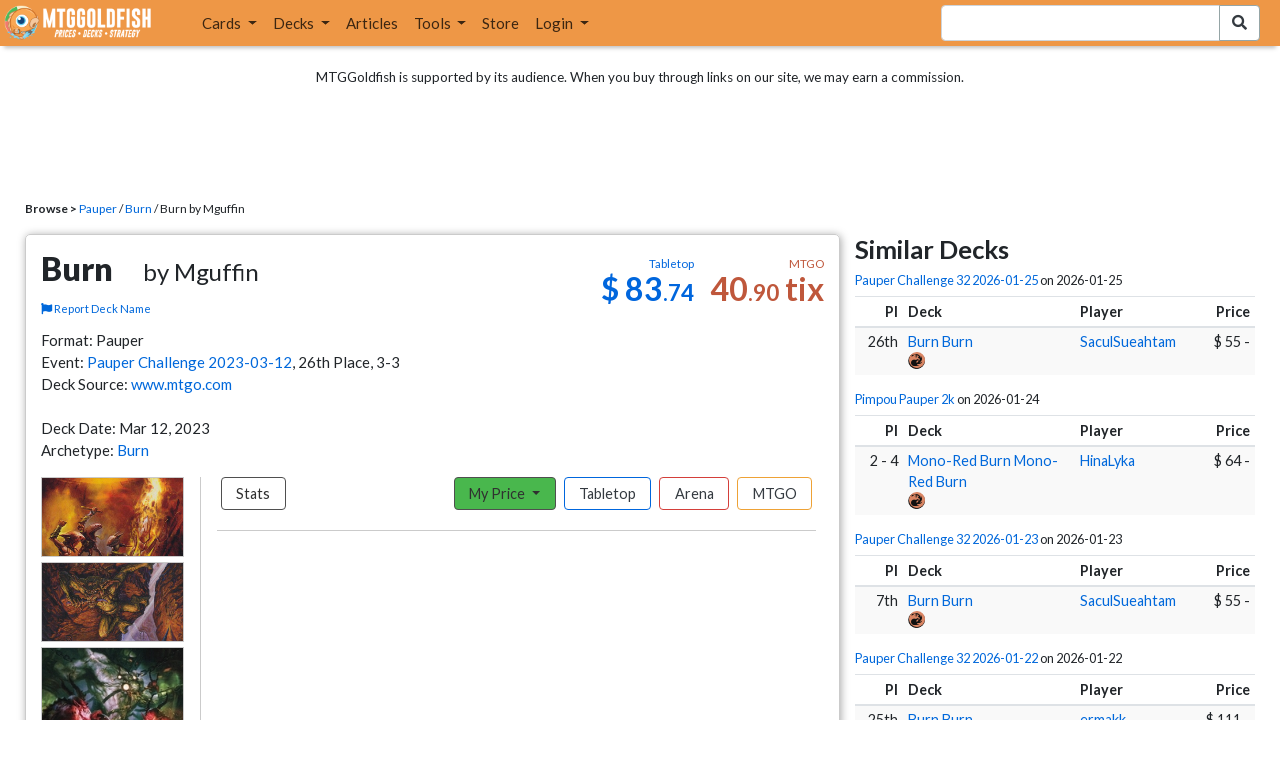

--- FILE ---
content_type: text/html; charset=utf-8
request_url: https://www.mtggoldfish.com/deck/5476139
body_size: 11647
content:
<!DOCTYPE html PUBLIC "-//W3C//DTD HTML 4.01//EN" "http://www.w3.org/TR/html4/strict.dtd">
<html data-skip-ads='false' data-theme='light' lang='en' xmlns='http://www.w3.org/1999/xhtml'>
<head>
<script async='' src='https://www.googletagmanager.com/gtag/js?id=G-PS4ZC64YQQ'></script>
<script>
  window.dataLayer = window.dataLayer || [];
  function gtag(){dataLayer.push(arguments);}
  gtag('js', new Date());
  gtag('config', 'G-PS4ZC64YQQ');
</script>
<title>Burn by Mguffin Deck</title>
<meta name="description" content="Burn by Mguffin deck list with prices for Magic: the Gathering (MTG).">
<meta name="keywords" content="burn, deck, decklist, kuldotha rebirth, goblin bushwhacker, reckless impulse, pauper challenge 2023-03-12, pauper, price, magic, mtg, magic the gathering, magic the gathering online, mtgo, mtg arena, arena, tabletop, mguffin">
<meta property="og:image" content="https://cdn1.mtggoldfish.com/images/gf/Kuldotha%2BRebirth%2B%255BSOM%255D.jpg">
<meta property="og:title" content="Burn  by Mguffin Deck">
<meta property="og:type" content="website">
<meta property="og:url" content="https://www.mtggoldfish.com/deck/5476139">
<meta property="og:description" content="Burn  by Mguffin deck list with prices for Magic: the Gathering (MTG).">
<meta name="twitter:card" content="summary">
<meta name="twitter:site" content="@mtggoldfish">
<link rel="alternate" type="application/atom+xml" title="ATOM" href="https://www.mtggoldfish.com/feed" />
<link rel="alternate" type="application/rss+xml" title="RSS" href="https://www.mtggoldfish.com/feed.rss" />
<link href='https://assets1.mtggoldfish.com/assets/goldfish-32-921a4c78.png' rel='apple-touch-icon'>
<link href='https://assets1.mtggoldfish.com/assets/goldfish-72-20ed8757.png' rel='apple-touch-icon' sizes='72x72'>
<link href='https://assets1.mtggoldfish.com/assets/goldfish-114-5f1ede8f.png' rel='apple-touch-icon' sizes='114x114'>
<link href='https://assets1.mtggoldfish.com/assets/goldfish-144-ca2cdea7.png' rel='apple-touch-icon' sizes='144x144'>
<link href='https://assets1.mtggoldfish.com/assets/goldfish-64-2bca3035.png' rel='apple-touch-icon-precomposed'>
<link href='https://assets1.mtggoldfish.com/assets/goldfish-32-921a4c78.png' rel='shortcut icon' type='image/png'>
<link href='https://fonts.googleapis.com/css?family=Montserrat|Open+Sans:400,700,800|Roboto' rel='stylesheet'>
<link href='https://fonts.googleapis.com/css?family=Lato:400,900' rel='stylesheet' type='text/css'>
<link href='https://use.fontawesome.com/releases/v5.5.0/css/all.css' rel='stylesheet'>
<link href='//cdn.jsdelivr.net/npm/mana-font@latest/css/mana.css' rel='stylesheet' type='text/css'>
<link href='//cdn.jsdelivr.net/npm/keyrune@latest/css/keyrune.css' rel='stylesheet' type='text/css'>
<link href='https://cdnjs.cloudflare.com/ajax/libs/codemirror/5.48.4/codemirror.min.css' rel='stylesheet'>
<!-- Editor's Style -->
<link href='https://uicdn.toast.com/editor/2.5.2/toastui-editor.min.css' rel='stylesheet'>
<meta content='text/html; charset=utf-8' http-equiv='Content-Type'>
<meta content='width=device-width, initial-scale=1' name='viewport'>
<meta content='false' name='turbo-prefetch'>
<meta name="csrf-param" content="authenticity_token" />
<meta name="csrf-token" content="zuWv2PkAeSl0J0zzBzhGIIcg75l6fh1LkIddQ-m_ftLE9f40UFRMx9uogZPXAU7HP0BoGuV6GZ_-dAFUEBeY4w" />
<link rel="stylesheet" href="https://assets1.mtggoldfish.com/assets/application-955b98ca.css" media="all" data-turbo-track="reload" />
<link rel="stylesheet" href="https://assets1.mtggoldfish.com/assets/print-84d9104c.css" media="print" data-turbo-track="reload" />
<script>
  (function () {
    var q = [];
    // Queue functions to run AFTER your app is interactive
    window.__onAppBoot = function (fn) { q ? q.push(fn) : fn(); };
    // Call this once your app is ready (end of your init)
    window.__markAppBootReady = function () {
      if (!q) return;
      var run = q; q = null;
      for (var i = 0; i < run.length; i++) { try { run[i](); } catch (_) {} }
    };
    // Failsafe: if your app never signals ready, run queued tasks anyway
    setTimeout(function () { if (q) window.__markAppBootReady(); }, 8000);
  })();
</script>
<link crossorigin='true' href='https://hb.vntsm.com' rel='preconnect'>
<script src="https://assets1.mtggoldfish.com/assets/application-d1493091.js" crossorigin="anonymous" defer="defer" type="module" data-turbo-track="reload" data-app-bundle="1"></script>
<script src="https://assets1.mtggoldfish.com/assets/google_analytics-b6142d13.js" defer="defer"></script>
<script>
  (function () {
    function loadVNTSM() {
      var s = document.createElement('script');
      s.src = "https://hb.vntsm.com/v4/live/vms/sites/mtggoldfish.com/index.js";
      s.async = true;
      s.crossOrigin = "anonymous";
      document.head.appendChild(s);
    }
    if (window.__onAppBoot) {
      __onAppBoot(loadVNTSM);
    } else if (document.readyState !== "loading") {
      setTimeout(loadVNTSM, 0);
    } else {
      addEventListener("DOMContentLoaded", function () { setTimeout(loadVNTSM, 0); }, { once: true });
    }
  })();
</script>
</head>
<body class=''>
<img alt="MTGGoldfish" class="layout-print-logo" src="https://assets1.mtggoldfish.com/assets/print-logo-dea946e2.png" />
<header class='layout-v3'>
<nav class='primary-navigation navbar navbar-expand-xl navbar-light'>
<div class='navbar-logo-container'>
<a href="/"><img class="layout-brand-image layout-brand-circle img-circle" alt="MTGGoldfish Icon" src="https://assets1.mtggoldfish.com/assets/mtggoldfish-mobile-nav-icon-a82857eb.png" />
<img class="layout-header-banner-logo-img layout-brand-long" alt="MTGGoldfish Logo" src="https://assets1.mtggoldfish.com/assets/mtggoldfish-website-logo-b633b084.png" />
</a></div>
<button aria-controls='navbarSupportedContent' aria-expanded='false' aria-label='Toggle navigation' class='navbar-toggler' data-target='#navbarSupportedContent' data-toggle='collapse' type='button'>
<img src="https://assets1.mtggoldfish.com/assets/svg/navbar-toggler-icon-6eacfdc1.svg" />
</button>
<form class="layout-searchbar-mobile" role="search" action="/q" accept-charset="UTF-8" method="get"><div class='layout-header-search-menu'>
<a aria-label="Home" href="/"><img class="layout-header-search-menu-logo" alt="MTGGoldfish Home" src="https://assets1.mtggoldfish.com/assets/logo-with-type-d0226f6f.png" />
</a><div class='input-group layout-navbar-input-group'>
<input type="search" name="query_string" id="query_string" class="form-control layout-search-input autocomplete-card-id-submit" />
<label class='sr-only' for='query_string'>Search Bar</label>
<div class='input-group-append'>
<button aria-label='Search Submit' class='fa fa-search btn btn-secondary layout-navbar-search-btn' type='submit'></button>
</div>
</div>
</div>
</form><div class='collapse navbar-collapse' id='navbarSupportedContent'>
<ul class='navbar-nav'>
<li class='nav-item dropdown'>
<a class='nav-link dropdown-toggle' data-toggle='dropdown' href='#'>
Cards
</a>
<ul class='dropdown-menu' role='menu'>
<li>
<div class='dropdown-item'>
<a href="/spoilers/Lorwyn+Eclipsed"><img alt="ECL" style="height: 20px; margin-right: 5px;" src="https://images1.mtggoldfish.com/mtg_sets/MTGECL_expsymb_m.png" />
Lorwyn Eclipsed
</a></div>
</li>
<li>
<div class='dropdown-item'>
<a href="/spoilers/Marvel+Super+Heroes"><img alt="MSH" style="height: 20px; margin-right: 5px;" src="https://images1.mtggoldfish.com/mtg_sets/6YwO4pyGY6.webp" />
Marvel Super Heroes
</a></div>
</li>
<li>
<div class='dropdown-item'>
<a href="/spoilers/Teenage+Mutant+Ninja+Turtles"><img alt="TMT" style="height: 20px; margin-right: 5px;" src="https://images1.mtggoldfish.com/mtg_sets/rjtcEAtV9y.png" />
TMNT
</a></div>
</li>
<li class='dropdown-divider' role='presentation'></li>
<li><a class="dropdown-item" href="/prices/select">Sets</a></li>
<li><a class="dropdown-item" href="/format-staples/standard">Popular</a></li>
<li class='dropdown-divider' role='presentation'></li>
<li><a class="dropdown-item" href="/prices/standard">Prices</a></li>
<li><a class="dropdown-item" href="/movers/standard">Movers and Shakers</a></li>
<li class='dropdown-divider' role='presentation'></li>
<li><a class="dropdown-item" href="/proxies/new">Create Proxies</a></li>
</ul>
</li>
<li class='nav-item dropdown'>
<a class='nav-link dropdown-toggle' data-toggle='dropdown' href='#'>
Decks
</a>
<ul class='dropdown-menu' role='menu'>
<li><a class="dropdown-item" href="/metagame/standard">Popular Decks / Metagame</a></li>
<li><a class="dropdown-item" href="/deck/custom/standard">User Submitted Decks</a></li>
<li class='dropdown-divider' role='presentation'></li>
<li><a class="dropdown-item" href="/decks/new">Create a Deck</a></li>
<li><a class="dropdown-item" href="/tools/deck_pricer">Price a Deck</a></li>
<li class='dropdown-divider' role='presentation'></li>
<li><a class="dropdown-item" href="/deck_searches/new">Deck Search</a></li>
<li><a class="dropdown-item" href="/tournament_searches/new">Tournaments</a></li>
<li class='dropdown-divider' role='presentation'></li>
<li><a class="dropdown-item" href="/superbrew">SuperBrew</a></li>
<li class='dropdown-divider' role='presentation'></li>
<li><a class="dropdown-item" href="/decks">My Decks</a></li>
</ul>
</li>
<li class='nav-item'>
<a class="nav-link" href="/articles">Articles</a>
</li>
<li class='nav-item dropdown'>
<a class='nav-link dropdown-toggle' data-toggle='dropdown' href='#'>
Tools
</a>
<ul class='dropdown-menu' role='menu'>
<li><a class="dropdown-item" href="/portfolio">My Collection</a></li>
<li><a class="dropdown-item" href="/decks">My Decks</a></li>
<li><a class="dropdown-item" href="/price_alerts">My Price Alerts</a></li>
<li class='dropdown-divider' role='presentation'></li>
<li><a class="dropdown-item" href="/premium">Premium Membership</a></li>
</ul>
</li>
<li class='nav-item'>
<a class="nav-link" href="https://www.mtggoldfishmerch.com">Store</a>
</li>
<li class='nav-item dropdown'>
<a class='nav-link dropdown-toggle' data-target='#login-modal' data-toggle='modal' href='#'>
Login
</a>
</li>
</ul>
</div>
</nav>
</header>
<main class='cd-main-content'>
<div class='container-fluid layout-container-fluid'>
<div class='layout-affiliate-disclosure'>
MTGGoldfish is supported by its audience. When you buy through links on our site, we may earn a commission.
<div class='layout-ads-top-container'>
<div id='ad-layout-header'></div>
</div>
</div>
<div id='error'>

</div>
<div data-target='deck' id='layout-show-submenu'></div>
<div class='layout-breadcrumb'>
<strong>Browse &gt;</strong>
<a href="/metagame/pauper">Pauper</a> /
<a href="/archetype/burn-3854fe58-5ff9-4046-bac9-ae9617c3caf5">Burn</a> /
Burn  by Mguffin
</div>
<div class='deck-display'>
<div class='deck-display-left-contents'>
<a id='overview'></a>
<div class='deck-main-contents'>
<div class='deck-container'>
<div class='header-container'>
<div class='header-left'>
<h1 class='title'>
Burn
<span class='author'>by Mguffin</span>
</h1>
<a class="deck-report-issue" href="/contact?title=Deck+name+issue+with+Burn&amp;topic=Incorrect+or+inappropriate+deck+name.&amp;url=https%3A%2F%2Fwww.mtggoldfish.com%2Fdeck%2F5476139"><span class='fa fa-flag'></span>
Report Deck Name
</a></div>
<div class='header-right'>
<div class='header-prices'>
<div class='header-prices-currency'>
<div class='deck-price-v2 paper'>
$ <span class='dollars'>83</span><span class='cents'>.74</span>
</div>
<div class='deck-price-v2 online'>
<span class='dollars'>40</span><span class='cents'>.90</span> tix
</div>
</div>
<div class='header-prices-rarity'>
<div class='deck-price-v2 arena'>
</div>
</div>
</div>
</div>
</div>
<p class='deck-container-information'>
Format: Pauper
<br>
Event: <a href="/tournament/42711">Pauper Challenge 2023-03-12</a>,  26th Place, 3-3
<br>
Deck Source:
<a href="https://www.mtgo.com/en/mtgo/decklist/pauper-challenge-2023-03-1212529563">www.mtgo.com</a>
<br>
<br>
Deck Date: Mar 12, 2023
<br>
Archetype: <a href="/archetype/burn-3854fe58-5ff9-4046-bac9-ae9617c3caf5">Burn</a>
</p>
<div class='deck-container-main'>
<div class='deck-container-sidebar'>
<div class='deck-representative-cards-container'>
<div aria-label='Image of Kuldotha Rebirth' class='card-tile' role='img'>
<div class='card-image-tile' style='background-image: url(&#39;https://cdn1.mtggoldfish.com/images/h/Kuldotha-Rebirth-SOM-672.jpg&#39;);'></div>
</div>

<div aria-label='Image of Goblin Bushwhacker' class='card-tile' role='img'>
<div class='card-image-tile' style='background-image: url(&#39;https://cdn1.mtggoldfish.com/images/h/Goblin-Bushwhacker-ZEN-672.jpg&#39;);'></div>
</div>

<div aria-label='Image of Reckless Impulse' class='card-tile' role='img'>
<div class='card-image-tile' style='background-image: url(&#39;https://cdn1.mtggoldfish.com/images/gf/Reckless%2BImpulse%2B%255BVOW%255D.jpg&#39;);'></div>
</div>

<div class='deck-tools-desktop'>
<div class='tools-container'>
<a class="btn btn-secondary deck-tools-btn" href="/deck/5476139"><div class='tool-btn-icon'>
<span class='fa fa-info'></span>
</div>
Deck Page
</a><a class="btn btn-secondary deck-tools-btn" href="/deck/visual/5476139"><div class='tool-btn-icon'>
<span class='fa fa-image'></span>
</div>
Visual View
</a><a class="btn btn-secondary deck-tools-btn" href="/deck/popout?id=5476139"><div class='tool-btn-icon'>
<span class='fa fa-video'></span>
</div>
Stream Popout
</a><a class="btn deck-tools-btn btn-secondary deck-view-tool-edit" rel="nofollow" href="/deck/5476139/edit"><div class='tool-btn-icon'>
<span class='fa fa-edit'></span>
</div>
Edit
</a><form action="/decks/new" accept-charset="UTF-8" method="post"><input type="hidden" name="authenticity_token" value="StzMisGYJqr09DGMuroQG8sw0gaZJbXZJ0F6wZEfIB9AzJ1maMwTRFt7_Oxqgxj8c1BVhQYhsQ1JsibWaLfGLg" autocomplete="off" /><input type="hidden" name="deck_input[deck]" id="deck_input_deck" value="4 Great Furnace
2 Lightning Bolt
4 Goblin Bushwhacker
4 Kuldotha Rebirth
3 Galvanic Blast
2 Lightning Bolt
4 Chain Lightning
1 Fireblast
4 Monastery Swiftspear
3 Lava Dart
13 Mountain
4 Chromatic Star
4 Reckless Impulse
4 Voldaren Epicure
4 Experimental Synthesizer
sideboard
2 Pyroblast
2 Relic of Progenitus
1 Searing Blaze
1 Pyroblast
1 Relic of Progenitus
2 Smash to Smithereens
2 Smash to Smithereens
2 Gorilla Shaman
2 End the Festivities
" autocomplete="off" />
<input type="hidden" name="deck_input[format]" id="deck_input_format" value="pauper" autocomplete="off" />
<input type="hidden" name="deck_input[commander]" id="deck_input_commander" autocomplete="off" />
<input type="hidden" name="deck_input[commander_alt]" id="deck_input_commander_alt" autocomplete="off" />
<input type="hidden" name="deck_input[specific_cards]" id="deck_input_specific_cards" value="false" autocomplete="off" />
<button name="button" type="submit" class="btn btn-secondary deck-tools-btn"><div class='tool-btn-icon'>
<span class='fa fa-share'></span>
</div>
Edit Copy
</button></form><a class="btn btn-secondary deck-tools-btn dropdown-toggle" data-toggle="dropdown" aria-expanded="false" aria-haspopup="false" href="/deck/download/5476139"><span class='sr-only'>Download Dropdown Toggle</span>
<div class='tool-btn-icon'>
<span class='fa fa-download'></span>
</div>
Download
</a><div class='dropdown-menu'>
<a class="dropdown-item" href="/deck/download/5476139">Text File (Default)</a>
<a class="dropdown-item" href="/deck/download/5476139?output=mtggoldfish&amp;type=tabletop">Exact Card Versions (Tabletop)</a>
<a class="dropdown-item" href="/deck/download/5476139?output=mtggoldfish&amp;type=arena">Exact Card Versions (MTG Arena)</a>
<a class="dropdown-item" href="/deck/download/5476139?output=mtggoldfish&amp;type=online">Exact Card Versions (Magic Online)</a>
<a class="dropdown-item" href="/deck/download/5476139?output=dek&amp;type=online">Magic Online .dek</a>
</div>
<a class="btn btn-secondary deck-tools-btn" href="/deck/registration?id=5476139"><div class='tool-btn-icon'>
<span class='fa fa-file-pdf'></span>
</div>
Registration PDF
</a><a class="btn btn-secondary deck-tools-btn" href="/deck/arena_download/5476139"><div class='tool-btn-icon'>
<span class='fa fa-file-export'></span>
</div>
Export to Arena
</a><form class="button_to" method="post" action="/decks/mark_as_current?id=5476139"><button class="btn btn-secondary deck-tools-btn" type="submit"><div class='tool-btn-icon'>
<span class='fa fa-star'></span>
</div>
Set as Current
</button><input type="hidden" name="authenticity_token" value="stDde1RVuDxetF7CaIOPa2IQzZz-GHhNFV32Z_k0vHe4wIyX_QGN0vE7k6K4uoeM2nBKH2EcfJl7rqpwAJxaRg" autocomplete="off" /></form><a class="btn btn-secondary deck-tools-btn" href="/proxies/new?id=5476139"><div class='tool-btn-icon'>
<span class='fa fa-print'></span>
</div>
Print Proxies
</a></div>

</div>
</div>
</div>
<div class='deck-table-buttons-container'>
<ul class='type-switcher-tabs nav nav-pills deck-type-menu additional-1' id='a9bc2bee-5c2f-44b0-a213-91d5892e7ebd'>
<li class='btn-type-menu btn-type-menu-stats nav-item'>
<a class='nav-link stats' data-toggle='tab' href='#tab-stats'>Stats</a>
</li>
<li class='dropdown btn-type-menu btn-type-menu-my-price nav-item'>
<a class='nav-link dropdown-toggle' data-toggle='dropdown' href='#'>
My Price
<b class='caret'></b>
</a>
<div class='dropdown-menu'>
<a class='dropdown-item' data-toggle='tab' href='#tab-my-paper'>Tabletop</a>
<a class='dropdown-item' data-toggle='tab' href='#tab-my-arena'>Arena</a>
<a class='dropdown-item' data-toggle='tab' href='#tab-my-online'>MTGO</a>
</div>
</li>
<li class='btn-type-menu btn-type-menu-paper nav-item active'>
<a class='nav-link paper' data-toggle='tab' href='#tab-paper'>Tabletop</a>
</li>
<li class='btn-type-menu btn-type-menu-arena nav-item'>
<a class='nav-link arena' data-toggle='tab' href='#tab-arena'>Arena</a>
</li>
<li class='btn-type-menu btn-type-menu-online nav-item'>
<a class='nav-link online' data-toggle='tab' href='#tab-online'>MTGO</a>
</li>
<li class='dropdown nav-item deck-type-dropdown-menu'>
<a class='paper active nav-link dropdown-toggle' data-toggle='dropdown' href='#'>
Tabletop
<b class='caret'></b>
</a>
<div class='dropdown-menu'>
<a class='dropdown-item' data-toggle='tab' href='#tab-paper'>Tabletop</a>
<a class='dropdown-item' data-toggle='tab' href='#tab-arena'>Arena</a>
<a class='dropdown-item' data-toggle='tab' href='#tab-online'>MTGO</a>
</div>
</li>
</ul>
<div class='tab-content'>
<div class='tab-pane' data-deck-component='true' data-type='paper' id='tab-paper'>
<p class='text-center text-muted'>Loading ...</p>
<p class='text-center'>
<img src="https://assets1.mtggoldfish.com/assets/ajax-spinner-7edc440e.gif" />
</p>
</div>
<div class='tab-pane' data-deck-component='true' data-type='online' id='tab-online'>
<p class='text-center text-muted'>Loading ...</p>
<p class='text-center'>
<img src="https://assets1.mtggoldfish.com/assets/ajax-spinner-7edc440e.gif" />
</p>
</div>
<div class='tab-pane' data-deck-component='true' data-type='arena' id='tab-arena'>
<p class='text-center text-muted'>Loading ...</p>
<p class='text-center'>
<img src="https://assets1.mtggoldfish.com/assets/ajax-spinner-7edc440e.gif" />
</p>
</div>
<div class='tab-pane' data-my-price='true' data-type='paper' id='tab-my-paper'>
<p class='text-center text-muted'>Calculating the deck price based on your collection ...</p>
<p class='text-center'>
<img src="https://assets1.mtggoldfish.com/assets/ajax-spinner-7edc440e.gif" />
</p>
</div>
<div class='tab-pane' data-my-price='true' data-type='online' id='tab-my-online'>
<p class='text-center text-muted'>Calculating the deck price based on your collection ...</p>
<p class='text-center'>
<img src="https://assets1.mtggoldfish.com/assets/ajax-spinner-7edc440e.gif" />
</p>
</div>
<div class='tab-pane' data-my-price='true' data-type='arena' id='tab-my-arena'>
<p class='text-center text-muted'>Calculating the deck price based on your collection ...</p>
<p class='text-center'>
<img src="https://assets1.mtggoldfish.com/assets/ajax-spinner-7edc440e.gif" />
</p>
</div>
<div class='tab-pane' data-deck-stats='true' data-type='paper' id='tab-stats'>
<p class='text-center text-muted'>Loading ...</p>
<p class='text-center'>
<img src="https://assets1.mtggoldfish.com/assets/ajax-spinner-7edc440e.gif" />
</p>
</div>
</div>
</div>
<div class='deck-tools-mobile'>
<div class='tools-container'>
<a class="btn btn-secondary deck-tools-btn" href="/deck/5476139"><div class='tool-btn-icon'>
<span class='fa fa-info'></span>
</div>
Deck Page
</a><a class="btn btn-secondary deck-tools-btn" href="/deck/visual/5476139"><div class='tool-btn-icon'>
<span class='fa fa-image'></span>
</div>
Visual View
</a><a class="btn btn-secondary deck-tools-btn" href="/deck/popout?id=5476139"><div class='tool-btn-icon'>
<span class='fa fa-video'></span>
</div>
Stream Popout
</a><a class="btn deck-tools-btn btn-secondary deck-view-tool-edit" rel="nofollow" href="/deck/5476139/edit"><div class='tool-btn-icon'>
<span class='fa fa-edit'></span>
</div>
Edit
</a><form action="/decks/new" accept-charset="UTF-8" method="post"><input type="hidden" name="authenticity_token" value="U-gKEuBUibHmJgpE9kJrol7QAHu9wrSs6zWenZm-jkJZ-Fv-SQC8X0mpxyQme2NF5rCH-CLGsHiFxsKKYBZocw" autocomplete="off" /><input type="hidden" name="deck_input[deck]" id="deck_input_deck" value="4 Great Furnace
2 Lightning Bolt
4 Goblin Bushwhacker
4 Kuldotha Rebirth
3 Galvanic Blast
2 Lightning Bolt
4 Chain Lightning
1 Fireblast
4 Monastery Swiftspear
3 Lava Dart
13 Mountain
4 Chromatic Star
4 Reckless Impulse
4 Voldaren Epicure
4 Experimental Synthesizer
sideboard
2 Pyroblast
2 Relic of Progenitus
1 Searing Blaze
1 Pyroblast
1 Relic of Progenitus
2 Smash to Smithereens
2 Smash to Smithereens
2 Gorilla Shaman
2 End the Festivities
" autocomplete="off" />
<input type="hidden" name="deck_input[format]" id="deck_input_format" value="pauper" autocomplete="off" />
<input type="hidden" name="deck_input[commander]" id="deck_input_commander" autocomplete="off" />
<input type="hidden" name="deck_input[commander_alt]" id="deck_input_commander_alt" autocomplete="off" />
<input type="hidden" name="deck_input[specific_cards]" id="deck_input_specific_cards" value="false" autocomplete="off" />
<button name="button" type="submit" class="btn btn-secondary deck-tools-btn"><div class='tool-btn-icon'>
<span class='fa fa-share'></span>
</div>
Edit Copy
</button></form><a class="btn btn-secondary deck-tools-btn dropdown-toggle" data-toggle="dropdown" aria-expanded="false" aria-haspopup="false" href="/deck/download/5476139"><span class='sr-only'>Download Dropdown Toggle</span>
<div class='tool-btn-icon'>
<span class='fa fa-download'></span>
</div>
Download
</a><div class='dropdown-menu'>
<a class="dropdown-item" href="/deck/download/5476139">Text File (Default)</a>
<a class="dropdown-item" href="/deck/download/5476139?output=mtggoldfish&amp;type=tabletop">Exact Card Versions (Tabletop)</a>
<a class="dropdown-item" href="/deck/download/5476139?output=mtggoldfish&amp;type=arena">Exact Card Versions (MTG Arena)</a>
<a class="dropdown-item" href="/deck/download/5476139?output=mtggoldfish&amp;type=online">Exact Card Versions (Magic Online)</a>
<a class="dropdown-item" href="/deck/download/5476139?output=dek&amp;type=online">Magic Online .dek</a>
</div>
<a class="btn btn-secondary deck-tools-btn" href="/deck/registration?id=5476139"><div class='tool-btn-icon'>
<span class='fa fa-file-pdf'></span>
</div>
Registration PDF
</a><a class="btn btn-secondary deck-tools-btn" href="/deck/arena_download/5476139"><div class='tool-btn-icon'>
<span class='fa fa-file-export'></span>
</div>
Export to Arena
</a><form class="button_to" method="post" action="/decks/mark_as_current?id=5476139"><button class="btn btn-secondary deck-tools-btn" type="submit"><div class='tool-btn-icon'>
<span class='fa fa-star'></span>
</div>
Set as Current
</button><input type="hidden" name="authenticity_token" value="eYj7ePHlioTdxJ68HHpK16ZAD6fLCl_xhVAuF9Kgq6BzmKqUWLG_anJLU9zMQ0IwHiCIJFQOWyXro3IAKwhNkQ" autocomplete="off" /></form><a class="btn btn-secondary deck-tools-btn" href="/proxies/new?id=5476139"><div class='tool-btn-icon'>
<span class='fa fa-print'></span>
</div>
Print Proxies
</a></div>

</div>
</div>
</div>
</div>
<script>
  window.MTGGoldfish = window.MTGGoldfish || {};
  window.MTGGoldfish.onDocumentReadyArray = window.MTGGoldfish.onDocumentReadyArray || [];
  if (true) {
    window.MTGGoldfish.onDocumentReadyArray.push(function() {
      initializeDeckComponents('a9bc2bee-5c2f-44b0-a213-91d5892e7ebd', '5476139', "4%20Great%20Furnace%0A2%20Lightning%20Bolt%0A4%20Goblin%20Bushwhacker%0A4%20Kuldotha%20Rebirth%0A3%20Galvanic%20Blast%0A2%20Lightning%20Bolt%0A4%20Chain%20Lightning%0A1%20Fireblast%0A4%20Monastery%20Swiftspear%0A3%20Lava%20Dart%0A13%20Mountain%0A4%20Chromatic%20Star%0A4%20Reckless%20Impulse%0A4%20Voldaren%20Epicure%0A4%20Experimental%20Synthesizer%0Asideboard%0A2%20Pyroblast%0A2%20Relic%20of%20Progenitus%0A1%20Searing%20Blaze%0A1%20Pyroblast%0A1%20Relic%20of%20Progenitus%0A2%20Smash%20to%20Smithereens%0A2%20Smash%20to%20Smithereens%0A2%20Gorilla%20Shaman%0A2%20End%20the%20Festivities%0A", '');
    });
  }
  if (true) {
    window.MTGGoldfish.onDocumentReadyArray.push(function() {
      if ($(".deck-view-tool-edit").length > 0) {
        $.ajax({
          url: '/deck/can_edit',
          type: 'GET',
          data: {
            id: '5476139'
          }
        });
      }
    });
  }
</script>

<div class='deck-display-ad text-center'>
<a target="_blank" href="http://www.heavyplay.com/MTGGOLDFISH"><img alt="Heavy Play" style="max-width: 100%;" src="https://assets1.mtggoldfish.com/assets/heavyplay-c65e0477.jpg" />
</a><p><a target="_blank" href="http://www.heavyplay.com/MTGGOLDFISH">Get 10% off with code MTGGOLDFISH</a></p>
</div>
<a id='breakdown'></a>
</div>
<div class='deck-display-right-contents'>
<div class='similar-events-container'>
<a id='similar'></a>
<h3 class='similar-events-container-title'>Similar Decks</h3>
<h4>
<a href="/tournament/61212">Pauper Challenge 32 2026-01-25</a>
<nobr>on 2026-01-25</nobr>
</h4>
<table class='table table-striped table-sm table-similar-events'>
<thead>
<tr>
<th class='column-place'>Pl</th>
<th class='column-deck'>Deck</th>
<th class='column-player'>Player</th>
<th class='column-price'>Price</th>
</tr>
</thead>
<tbody>
<tr class='striped'>
<td class='column-place'>
26th
</td>
<td class='column-deck'>
<span class='deck-price-online'>
<a href="/deck/7594301#online">Burn</a>
</span>
<span class='deck-price-paper'>
<a href="/deck/7594301#paper">Burn</a>
</span>
<span class='deck-price-arena'>
<a href="/deck/7594301#arena">Burn</a>
</span>
<span class='manacost' aria-label='mana cost: red'><i class='ms ms-r ms-cost ms-shadow'></i></span>
</td>
<td class='column-player'>
<a href="/player/SaculSueahtam">SaculSueahtam</a>
</td>
<td class='column-price'>
<span class='deck-price-online'>
79 tix
</span>
<span class='deck-price-paper'>
$ 55
</span>
<span class='deck-price-arena'>
-
</span>
</td>
</tr>
</tbody>
</table>
<h4>
<a href="/tournament/61187">Pimpou Pauper 2k</a>
<nobr>on 2026-01-24</nobr>
</h4>
<table class='table table-striped table-sm table-similar-events'>
<thead>
<tr>
<th class='column-place'>Pl</th>
<th class='column-deck'>Deck</th>
<th class='column-player'>Player</th>
<th class='column-price'>Price</th>
</tr>
</thead>
<tbody>
<tr class='striped'>
<td class='column-place'>
2 - 4
</td>
<td class='column-deck'>
<span class='deck-price-online'>
<a href="/deck/7593042#online">Mono-Red Burn</a>
</span>
<span class='deck-price-paper'>
<a href="/deck/7593042#paper">Mono-Red Burn</a>
</span>
<span class='deck-price-arena'>
<a href="/deck/7593042#arena">Mono-Red Burn</a>
</span>
<span class='manacost' aria-label='mana cost: red'><i class='ms ms-r ms-cost ms-shadow'></i></span>
</td>
<td class='column-player'>
<a href="/player/HinaLyka">HinaLyka</a>
</td>
<td class='column-price'>
<span class='deck-price-online'>
56 tix
</span>
<span class='deck-price-paper'>
$ 64
</span>
<span class='deck-price-arena'>
-
</span>
</td>
</tr>
</tbody>
</table>
<div class='deck-display-right-contents-ad'>
<div id="ad-layout-content-secondary"></div>

</div>
<h4>
<a href="/tournament/61118">Pauper Challenge 32 2026-01-23</a>
<nobr>on 2026-01-23</nobr>
</h4>
<table class='table table-striped table-sm table-similar-events'>
<thead>
<tr>
<th class='column-place'>Pl</th>
<th class='column-deck'>Deck</th>
<th class='column-player'>Player</th>
<th class='column-price'>Price</th>
</tr>
</thead>
<tbody>
<tr class='striped'>
<td class='column-place'>
7th
</td>
<td class='column-deck'>
<span class='deck-price-online'>
<a href="/deck/7588017#online">Burn</a>
</span>
<span class='deck-price-paper'>
<a href="/deck/7588017#paper">Burn</a>
</span>
<span class='deck-price-arena'>
<a href="/deck/7588017#arena">Burn</a>
</span>
<span class='manacost' aria-label='mana cost: red'><i class='ms ms-r ms-cost ms-shadow'></i></span>
</td>
<td class='column-player'>
<a href="/player/SaculSueahtam">SaculSueahtam</a>
</td>
<td class='column-price'>
<span class='deck-price-online'>
79 tix
</span>
<span class='deck-price-paper'>
$ 55
</span>
<span class='deck-price-arena'>
-
</span>
</td>
</tr>
</tbody>
</table>
<h4>
<a href="/tournament/61111">Pauper Challenge 32 2026-01-22</a>
<nobr>on 2026-01-22</nobr>
</h4>
<table class='table table-striped table-sm table-similar-events'>
<thead>
<tr>
<th class='column-place'>Pl</th>
<th class='column-deck'>Deck</th>
<th class='column-player'>Player</th>
<th class='column-price'>Price</th>
</tr>
</thead>
<tbody>
<tr class='striped'>
<td class='column-place'>
25th
</td>
<td class='column-deck'>
<span class='deck-price-online'>
<a href="/deck/7587015#online">Burn</a>
</span>
<span class='deck-price-paper'>
<a href="/deck/7587015#paper">Burn</a>
</span>
<span class='deck-price-arena'>
<a href="/deck/7587015#arena">Burn</a>
</span>
<span class='manacost' aria-label='mana cost: red'><i class='ms ms-r ms-cost ms-shadow'></i></span>
</td>
<td class='column-player'>
<a href="/player/ermakk">ermakk</a>
</td>
<td class='column-price'>
<span class='deck-price-online'>
88 tix
</span>
<span class='deck-price-paper'>
$ 111
</span>
<span class='deck-price-arena'>
-
</span>
</td>
</tr>
<tr class=''>
<td class='column-place'>
27th
</td>
<td class='column-deck'>
<span class='deck-price-online'>
<a href="/deck/7587009#online">Burn</a>
</span>
<span class='deck-price-paper'>
<a href="/deck/7587009#paper">Burn</a>
</span>
<span class='deck-price-arena'>
<a href="/deck/7587009#arena">Burn</a>
</span>
<span class='manacost' aria-label='mana cost: red'><i class='ms ms-r ms-cost ms-shadow'></i></span>
</td>
<td class='column-player'>
<a href="/player/SaculSueahtam">SaculSueahtam</a>
</td>
<td class='column-price'>
<span class='deck-price-online'>
79 tix
</span>
<span class='deck-price-paper'>
$ 55
</span>
<span class='deck-price-arena'>
-
</span>
</td>
</tr>
</tbody>
</table>
<h4>
<a href="/tournament/61089">Pauper League 2026-01-22</a>
<nobr>on 2026-01-22</nobr>
</h4>
<table class='table table-striped table-sm table-similar-events'>
<thead>
<tr>
<th class='column-place'>Pl</th>
<th class='column-deck'>Deck</th>
<th class='column-player'>Player</th>
<th class='column-price'>Price</th>
</tr>
</thead>
<tbody>
<tr class='striped'>
<td class='column-place'>
5 - 0
</td>
<td class='column-deck'>
<span class='deck-price-online'>
<a href="/deck/7586070#online">Burn</a>
</span>
<span class='deck-price-paper'>
<a href="/deck/7586070#paper">Burn</a>
</span>
<span class='deck-price-arena'>
<a href="/deck/7586070#arena">Burn</a>
</span>
<span class='manacost' aria-label='mana cost: red'><i class='ms ms-r ms-cost ms-shadow'></i></span>
</td>
<td class='column-player'>
<a href="/player/guiwarchina">guiwarchina</a>
</td>
<td class='column-price'>
<span class='deck-price-online'>
65 tix
</span>
<span class='deck-price-paper'>
$ 49
</span>
<span class='deck-price-arena'>
-
</span>
</td>
</tr>
</tbody>
</table>
<h4>
<a href="/tournament/61076">Pauper League 2026-01-21</a>
<nobr>on 2026-01-21</nobr>
</h4>
<table class='table table-striped table-sm table-similar-events'>
<thead>
<tr>
<th class='column-place'>Pl</th>
<th class='column-deck'>Deck</th>
<th class='column-player'>Player</th>
<th class='column-price'>Price</th>
</tr>
</thead>
<tbody>
<tr class='striped'>
<td class='column-place'>
5 - 0
</td>
<td class='column-deck'>
<span class='deck-price-online'>
<a href="/deck/7584768#online">Burn</a>
</span>
<span class='deck-price-paper'>
<a href="/deck/7584768#paper">Burn</a>
</span>
<span class='deck-price-arena'>
<a href="/deck/7584768#arena">Burn</a>
</span>
<span class='manacost' aria-label='mana cost: red'><i class='ms ms-r ms-cost ms-shadow'></i></span>
</td>
<td class='column-player'>
<a href="/player/2krewlop">2krewlop</a>
</td>
<td class='column-price'>
<span class='deck-price-online'>
65 tix
</span>
<span class='deck-price-paper'>
$ 50
</span>
<span class='deck-price-arena'>
-
</span>
</td>
</tr>
</tbody>
</table>
<h4>
<a href="/tournament/61035">Pauper Challenge 32 2026-01-18</a>
<nobr>on 2026-01-18</nobr>
</h4>
<table class='table table-striped table-sm table-similar-events'>
<thead>
<tr>
<th class='column-place'>Pl</th>
<th class='column-deck'>Deck</th>
<th class='column-player'>Player</th>
<th class='column-price'>Price</th>
</tr>
</thead>
<tbody>
<tr class='striped'>
<td class='column-place'>
28th
</td>
<td class='column-deck'>
<span class='deck-price-online'>
<a href="/deck/7580163#online">Burn</a>
</span>
<span class='deck-price-paper'>
<a href="/deck/7580163#paper">Burn</a>
</span>
<span class='deck-price-arena'>
<a href="/deck/7580163#arena">Burn</a>
</span>
<span class='manacost' aria-label='mana cost: red'><i class='ms ms-r ms-cost ms-shadow'></i></span>
</td>
<td class='column-player'>
<a href="/player/DaMuGa-Murcia">DaMuGa-Murcia</a>
</td>
<td class='column-price'>
<span class='deck-price-online'>
93 tix
</span>
<span class='deck-price-paper'>
$ 81
</span>
<span class='deck-price-arena'>
-
</span>
</td>
</tr>
</tbody>
</table>
<h4>
<a href="/tournament/60993">Pauper Challenge 32 2026-01-17</a>
<nobr>on 2026-01-17</nobr>
</h4>
<table class='table table-striped table-sm table-similar-events'>
<thead>
<tr>
<th class='column-place'>Pl</th>
<th class='column-deck'>Deck</th>
<th class='column-player'>Player</th>
<th class='column-price'>Price</th>
</tr>
</thead>
<tbody>
<tr class='striped'>
<td class='column-place'>
4th
</td>
<td class='column-deck'>
<span class='deck-price-online'>
<a href="/deck/7577629#online">Burn</a>
</span>
<span class='deck-price-paper'>
<a href="/deck/7577629#paper">Burn</a>
</span>
<span class='deck-price-arena'>
<a href="/deck/7577629#arena">Burn</a>
</span>
<span class='manacost' aria-label='mana cost: red'><i class='ms ms-r ms-cost ms-shadow'></i></span>
</td>
<td class='column-player'>
<a href="/player/SaculSueahtam">SaculSueahtam</a>
</td>
<td class='column-price'>
<span class='deck-price-online'>
79 tix
</span>
<span class='deck-price-paper'>
$ 55
</span>
<span class='deck-price-arena'>
-
</span>
</td>
</tr>
</tbody>
</table>
<h4>
<a href="/tournament/60963">Pauper Challenge 32 2026-01-15</a>
<nobr>on 2026-01-15</nobr>
</h4>
<table class='table table-striped table-sm table-similar-events'>
<thead>
<tr>
<th class='column-place'>Pl</th>
<th class='column-deck'>Deck</th>
<th class='column-player'>Player</th>
<th class='column-price'>Price</th>
</tr>
</thead>
<tbody>
<tr class='striped'>
<td class='column-place'>
14th
</td>
<td class='column-deck'>
<span class='deck-price-online'>
<a href="/deck/7574968#online">Burn</a>
</span>
<span class='deck-price-paper'>
<a href="/deck/7574968#paper">Burn</a>
</span>
<span class='deck-price-arena'>
<a href="/deck/7574968#arena">Burn</a>
</span>
<span class='manacost' aria-label='mana cost: red'><i class='ms ms-r ms-cost ms-shadow'></i></span>
</td>
<td class='column-player'>
<a href="/player/SaculSueahtam">SaculSueahtam</a>
</td>
<td class='column-price'>
<span class='deck-price-online'>
79 tix
</span>
<span class='deck-price-paper'>
$ 55
</span>
<span class='deck-price-arena'>
-
</span>
</td>
</tr>
</tbody>
</table>
<h4>
<a href="/tournament/60906">Pauper League 2026-01-13</a>
<nobr>on 2026-01-13</nobr>
</h4>
<table class='table table-striped table-sm table-similar-events'>
<thead>
<tr>
<th class='column-place'>Pl</th>
<th class='column-deck'>Deck</th>
<th class='column-player'>Player</th>
<th class='column-price'>Price</th>
</tr>
</thead>
<tbody>
<tr class='striped'>
<td class='column-place'>
5 - 0
</td>
<td class='column-deck'>
<span class='deck-price-online'>
<a href="/deck/7571549#online">Burn</a>
</span>
<span class='deck-price-paper'>
<a href="/deck/7571549#paper">Burn</a>
</span>
<span class='deck-price-arena'>
<a href="/deck/7571549#arena">Burn</a>
</span>
<span class='manacost' aria-label='mana cost: red'><i class='ms ms-r ms-cost ms-shadow'></i></span>
</td>
<td class='column-player'>
<a href="/player/DaMuGa-Murcia">DaMuGa-Murcia</a>
</td>
<td class='column-price'>
<span class='deck-price-online'>
93 tix
</span>
<span class='deck-price-paper'>
$ 83
</span>
<span class='deck-price-arena'>
-
</span>
</td>
</tr>
</tbody>
</table>
<h4>
<a href="/tournament/60892">$1K Pauper - SCG CON Atlanta - Sunday - 9:00 am</a>
<nobr>on 2026-01-11</nobr>
</h4>
<table class='table table-striped table-sm table-similar-events'>
<thead>
<tr>
<th class='column-place'>Pl</th>
<th class='column-deck'>Deck</th>
<th class='column-player'>Player</th>
<th class='column-price'>Price</th>
</tr>
</thead>
<tbody>
<tr class='striped'>
<td class='column-place'>
10th
</td>
<td class='column-deck'>
<span class='deck-price-online'>
<a href="/deck/7567921#online">Mono-Red</a>
</span>
<span class='deck-price-paper'>
<a href="/deck/7567921#paper">Mono-Red</a>
</span>
<span class='deck-price-arena'>
<a href="/deck/7567921#arena">Mono-Red</a>
</span>
<span class='manacost' aria-label='mana cost: red'><i class='ms ms-r ms-cost ms-shadow'></i></span>
</td>
<td class='column-player'>
<a href="/player/Defnotagoblin">Defnotagoblin</a>
</td>
<td class='column-price'>
<span class='deck-price-online'>
88 tix
</span>
<span class='deck-price-paper'>
$ 96
</span>
<span class='deck-price-arena'>
-
</span>
</td>
</tr>
</tbody>
</table>
<h4>
<a href="/tournament/60877">Pauper Challenge 32 2026-01-11</a>
<nobr>on 2026-01-11</nobr>
</h4>
<table class='table table-striped table-sm table-similar-events'>
<thead>
<tr>
<th class='column-place'>Pl</th>
<th class='column-deck'>Deck</th>
<th class='column-player'>Player</th>
<th class='column-price'>Price</th>
</tr>
</thead>
<tbody>
<tr class='striped'>
<td class='column-place'>
3rd
</td>
<td class='column-deck'>
<span class='deck-price-online'>
<a href="/deck/7566179#online">Burn</a>
</span>
<span class='deck-price-paper'>
<a href="/deck/7566179#paper">Burn</a>
</span>
<span class='deck-price-arena'>
<a href="/deck/7566179#arena">Burn</a>
</span>
<span class='manacost' aria-label='mana cost: red'><i class='ms ms-r ms-cost ms-shadow'></i></span>
</td>
<td class='column-player'>
<a href="/player/SaculSueahtam">SaculSueahtam</a>
</td>
<td class='column-price'>
<span class='deck-price-online'>
79 tix
</span>
<span class='deck-price-paper'>
$ 55
</span>
<span class='deck-price-arena'>
-
</span>
</td>
</tr>
</tbody>
</table>
<h4>
<a href="/tournament/60903">Pauper Challenge 32 2026-01-11 (1)</a>
<nobr>on 2026-01-11</nobr>
</h4>
<table class='table table-striped table-sm table-similar-events'>
<thead>
<tr>
<th class='column-place'>Pl</th>
<th class='column-deck'>Deck</th>
<th class='column-player'>Player</th>
<th class='column-price'>Price</th>
</tr>
</thead>
<tbody>
<tr class='striped'>
<td class='column-place'>
3rd
</td>
<td class='column-deck'>
<span class='deck-price-online'>
<a href="/deck/7570627#online">Burn</a>
</span>
<span class='deck-price-paper'>
<a href="/deck/7570627#paper">Burn</a>
</span>
<span class='deck-price-arena'>
<a href="/deck/7570627#arena">Burn</a>
</span>
<span class='manacost' aria-label='mana cost: red'><i class='ms ms-r ms-cost ms-shadow'></i></span>
</td>
<td class='column-player'>
<a href="/player/SaculSueahtam">SaculSueahtam</a>
</td>
<td class='column-price'>
<span class='deck-price-online'>
79 tix
</span>
<span class='deck-price-paper'>
$ 55
</span>
<span class='deck-price-arena'>
-
</span>
</td>
</tr>
</tbody>
</table>
<h4>
<a href="/tournament/60790">Pauper League 2026-01-09</a>
<nobr>on 2026-01-09</nobr>
</h4>
<table class='table table-striped table-sm table-similar-events'>
<thead>
<tr>
<th class='column-place'>Pl</th>
<th class='column-deck'>Deck</th>
<th class='column-player'>Player</th>
<th class='column-price'>Price</th>
</tr>
</thead>
<tbody>
<tr class='striped'>
<td class='column-place'>
5 - 0
</td>
<td class='column-deck'>
<span class='deck-price-online'>
<a href="/deck/7560972#online">Burn</a>
</span>
<span class='deck-price-paper'>
<a href="/deck/7560972#paper">Burn</a>
</span>
<span class='deck-price-arena'>
<a href="/deck/7560972#arena">Burn</a>
</span>
<span class='manacost' aria-label='mana cost: red'><i class='ms ms-r ms-cost ms-shadow'></i></span>
</td>
<td class='column-player'>
<a href="/player/Syns">Syns</a>
</td>
<td class='column-price'>
<span class='deck-price-online'>
70 tix
</span>
<span class='deck-price-paper'>
$ 61
</span>
<span class='deck-price-arena'>
-
</span>
</td>
</tr>
</tbody>
</table>
<h4>
<a href="/tournament/60798">BRISTOL PAUPER LEAGUE WINTER &#39;25: LEG 4</a>
<nobr>on 2026-01-08</nobr>
</h4>
<table class='table table-striped table-sm table-similar-events'>
<thead>
<tr>
<th class='column-place'>Pl</th>
<th class='column-deck'>Deck</th>
<th class='column-player'>Player</th>
<th class='column-price'>Price</th>
</tr>
</thead>
<tbody>
<tr class='striped'>
<td class='column-place'>
1 - 3
</td>
<td class='column-deck'>
<span class='deck-price-online'>
<a href="/deck/7561332#online">Mono-Red Rally</a>
</span>
<span class='deck-price-paper'>
<a href="/deck/7561332#paper">Mono-Red Rally</a>
</span>
<span class='deck-price-arena'>
<a href="/deck/7561332#arena">Mono-Red Rally</a>
</span>
<span class='manacost' aria-label='mana cost: red'><i class='ms ms-r ms-cost ms-shadow'></i></span>
</td>
<td class='column-player'>
<a href="/player/quorauk">quorauk</a>
</td>
<td class='column-price'>
<span class='deck-price-online'>
44 tix
</span>
<span class='deck-price-paper'>
$ 58
</span>
<span class='deck-price-arena'>
-
</span>
</td>
</tr>
</tbody>
</table>
<h4>
<a href="/tournament/60793">Pauper Challenge 32 2026-01-08</a>
<nobr>on 2026-01-08</nobr>
</h4>
<table class='table table-striped table-sm table-similar-events'>
<thead>
<tr>
<th class='column-place'>Pl</th>
<th class='column-deck'>Deck</th>
<th class='column-player'>Player</th>
<th class='column-price'>Price</th>
</tr>
</thead>
<tbody>
<tr class='striped'>
<td class='column-place'>
12th
</td>
<td class='column-deck'>
<span class='deck-price-online'>
<a href="/deck/7560608#online">Burn</a>
</span>
<span class='deck-price-paper'>
<a href="/deck/7560608#paper">Burn</a>
</span>
<span class='deck-price-arena'>
<a href="/deck/7560608#arena">Burn</a>
</span>
<span class='manacost' aria-label='mana cost: red'><i class='ms ms-r ms-cost ms-shadow'></i></span>
</td>
<td class='column-player'>
<a href="/player/SaculSueahtam">SaculSueahtam</a>
</td>
<td class='column-price'>
<span class='deck-price-online'>
70 tix
</span>
<span class='deck-price-paper'>
$ 61
</span>
<span class='deck-price-arena'>
-
</span>
</td>
</tr>
</tbody>
</table>
<h4>
<a href="/tournament/60775">Pauper League 2026-01-08</a>
<nobr>on 2026-01-08</nobr>
</h4>
<table class='table table-striped table-sm table-similar-events'>
<thead>
<tr>
<th class='column-place'>Pl</th>
<th class='column-deck'>Deck</th>
<th class='column-player'>Player</th>
<th class='column-price'>Price</th>
</tr>
</thead>
<tbody>
<tr class='striped'>
<td class='column-place'>
5 - 0
</td>
<td class='column-deck'>
<span class='deck-price-online'>
<a href="/deck/7560039#online">Burn</a>
</span>
<span class='deck-price-paper'>
<a href="/deck/7560039#paper">Burn</a>
</span>
<span class='deck-price-arena'>
<a href="/deck/7560039#arena">Burn</a>
</span>
<span class='manacost' aria-label='mana cost: blue black red'><i class='ms ms-u ms-cost ms-shadow'></i><i class='ms ms-b ms-cost ms-shadow'></i><i class='ms ms-r ms-cost ms-shadow'></i></span>
</td>
<td class='column-player'>
<a href="/player/mugent">mugent</a>
</td>
<td class='column-price'>
<span class='deck-price-online'>
82 tix
</span>
<span class='deck-price-paper'>
$ 75
</span>
<span class='deck-price-arena'>
-
</span>
</td>
</tr>
</tbody>
</table>
<h4>
<a href="/tournament/60756">Pauper League 2026-01-07</a>
<nobr>on 2026-01-07</nobr>
</h4>
<table class='table table-striped table-sm table-similar-events'>
<thead>
<tr>
<th class='column-place'>Pl</th>
<th class='column-deck'>Deck</th>
<th class='column-player'>Player</th>
<th class='column-price'>Price</th>
</tr>
</thead>
<tbody>
<tr class='striped'>
<td class='column-place'>
5 - 0
</td>
<td class='column-deck'>
<span class='deck-price-online'>
<a href="/deck/7558614#online">Burn</a>
</span>
<span class='deck-price-paper'>
<a href="/deck/7558614#paper">Burn</a>
</span>
<span class='deck-price-arena'>
<a href="/deck/7558614#arena">Burn</a>
</span>
<span class='manacost' aria-label='mana cost: blue black red'><i class='ms ms-u ms-cost ms-shadow'></i><i class='ms ms-b ms-cost ms-shadow'></i><i class='ms ms-r ms-cost ms-shadow'></i></span>
</td>
<td class='column-player'>
<a href="/player/Lamela">Lamela</a>
</td>
<td class='column-price'>
<span class='deck-price-online'>
83 tix
</span>
<span class='deck-price-paper'>
$ 76
</span>
<span class='deck-price-arena'>
-
</span>
</td>
</tr>
</tbody>
</table>
<h4>
<a href="/tournament/60766">Mont Weekly Pauper</a>
<nobr>on 2026-01-06</nobr>
</h4>
<table class='table table-striped table-sm table-similar-events'>
<thead>
<tr>
<th class='column-place'>Pl</th>
<th class='column-deck'>Deck</th>
<th class='column-player'>Player</th>
<th class='column-price'>Price</th>
</tr>
</thead>
<tbody>
<tr class='striped'>
<td class='column-place'>
1 - 3
</td>
<td class='column-deck'>
<span class='deck-price-online'>
<a href="/deck/7558582#online">Mono-Red Burn</a>
</span>
<span class='deck-price-paper'>
<a href="/deck/7558582#paper">Mono-Red Burn</a>
</span>
<span class='deck-price-arena'>
<a href="/deck/7558582#arena">Mono-Red Burn</a>
</span>
<span class='manacost' aria-label='mana cost: red'><i class='ms ms-r ms-cost ms-shadow'></i></span>
</td>
<td class='column-player'>
<a href="/player/dylanhnn">dylanhnn</a>
</td>
<td class='column-price'>
<span class='deck-price-online'>
28 tix
</span>
<span class='deck-price-paper'>
$ 31
</span>
<span class='deck-price-arena'>
-
</span>
</td>
</tr>
</tbody>
</table>
<h4>
<a href="/tournament/60738">Pauper League 2026-01-06</a>
<nobr>on 2026-01-06</nobr>
</h4>
<table class='table table-striped table-sm table-similar-events'>
<thead>
<tr>
<th class='column-place'>Pl</th>
<th class='column-deck'>Deck</th>
<th class='column-player'>Player</th>
<th class='column-price'>Price</th>
</tr>
</thead>
<tbody>
<tr class='striped'>
<td class='column-place'>
5 - 0
</td>
<td class='column-deck'>
<span class='deck-price-online'>
<a href="/deck/7557550#online">Burn</a>
</span>
<span class='deck-price-paper'>
<a href="/deck/7557550#paper">Burn</a>
</span>
<span class='deck-price-arena'>
<a href="/deck/7557550#arena">Burn</a>
</span>
<span class='manacost' aria-label='mana cost: blue black red'><i class='ms ms-u ms-cost ms-shadow'></i><i class='ms ms-b ms-cost ms-shadow'></i><i class='ms ms-r ms-cost ms-shadow'></i></span>
</td>
<td class='column-player'>
<a href="/player/Lamela">Lamela</a>
</td>
<td class='column-price'>
<span class='deck-price-online'>
83 tix
</span>
<span class='deck-price-paper'>
$ 76
</span>
<span class='deck-price-arena'>
-
</span>
</td>
</tr>
<tr class=''>
<td class='column-place'>
5 - 0
</td>
<td class='column-deck'>
<span class='deck-price-online'>
<a href="/deck/7557497#online">Burn</a>
</span>
<span class='deck-price-paper'>
<a href="/deck/7557497#paper">Burn</a>
</span>
<span class='deck-price-arena'>
<a href="/deck/7557497#arena">Burn</a>
</span>
<span class='manacost' aria-label='mana cost: red'><i class='ms ms-r ms-cost ms-shadow'></i></span>
</td>
<td class='column-player'>
<a href="/player/SavSave">SavSave</a>
</td>
<td class='column-price'>
<span class='deck-price-online'>
120 tix
</span>
<span class='deck-price-paper'>
$ 89
</span>
<span class='deck-price-arena'>
-
</span>
</td>
</tr>
</tbody>
</table>
<h4>
<a href="/tournament/60733">FIRST BLOOD: PAUPER EDITION </a>
<nobr>on 2026-01-04</nobr>
</h4>
<table class='table table-striped table-sm table-similar-events'>
<thead>
<tr>
<th class='column-place'>Pl</th>
<th class='column-deck'>Deck</th>
<th class='column-player'>Player</th>
<th class='column-price'>Price</th>
</tr>
</thead>
<tbody>
<tr class='striped'>
<td class='column-place'>
4 - 2
</td>
<td class='column-deck'>
<span class='deck-price-online'>
<a href="/deck/7554866#online">Mono-Red Burn</a>
</span>
<span class='deck-price-paper'>
<a href="/deck/7554866#paper">Mono-Red Burn</a>
</span>
<span class='deck-price-arena'>
<a href="/deck/7554866#arena">Mono-Red Burn</a>
</span>
<span class='manacost' aria-label='mana cost: red'><i class='ms ms-r ms-cost ms-shadow'></i></span>
</td>
<td class='column-player'>
<a href="/player/ZioBorgioloGH">ZioBorgioloGH</a>
</td>
<td class='column-price'>
<span class='deck-price-online'>
66 tix
</span>
<span class='deck-price-paper'>
$ 58
</span>
<span class='deck-price-arena'>
-
</span>
</td>
</tr>
<tr class=''>
<td class='column-place'>
1 - 4
</td>
<td class='column-deck'>
<span class='deck-price-online'>
<a href="/deck/7554898#online">Mono-Red Synthesizer</a>
</span>
<span class='deck-price-paper'>
<a href="/deck/7554898#paper">Mono-Red Synthesizer</a>
</span>
<span class='deck-price-arena'>
<a href="/deck/7554898#arena">Mono-Red Synthesizer</a>
</span>
<span class='manacost' aria-label='mana cost: red'><i class='ms ms-r ms-cost ms-shadow'></i></span>
</td>
<td class='column-player'>
<a href="/player/Pjojo">Pjojo</a>
</td>
<td class='column-price'>
<span class='deck-price-online'>
100 tix
</span>
<span class='deck-price-paper'>
$ 94
</span>
<span class='deck-price-arena'>
-
</span>
</td>
</tr>
</tbody>
</table>
<h4>
<a href="/tournament/60678">Pauper League 2026-01-03</a>
<nobr>on 2026-01-03</nobr>
</h4>
<table class='table table-striped table-sm table-similar-events'>
<thead>
<tr>
<th class='column-place'>Pl</th>
<th class='column-deck'>Deck</th>
<th class='column-player'>Player</th>
<th class='column-price'>Price</th>
</tr>
</thead>
<tbody>
<tr class='striped'>
<td class='column-place'>
5 - 0
</td>
<td class='column-deck'>
<span class='deck-price-online'>
<a href="/deck/7551215#online">Burn</a>
</span>
<span class='deck-price-paper'>
<a href="/deck/7551215#paper">Burn</a>
</span>
<span class='deck-price-arena'>
<a href="/deck/7551215#arena">Burn</a>
</span>
<span class='manacost' aria-label='mana cost: red'><i class='ms ms-r ms-cost ms-shadow'></i></span>
</td>
<td class='column-player'>
<a href="/player/mugent">mugent</a>
</td>
<td class='column-price'>
<span class='deck-price-online'>
108 tix
</span>
<span class='deck-price-paper'>
$ 87
</span>
<span class='deck-price-arena'>
-
</span>
</td>
</tr>
</tbody>
</table>
<h4>
<a href="/tournament/60667">Pauper Challenge 32 2026-01-02</a>
<nobr>on 2026-01-02</nobr>
</h4>
<table class='table table-striped table-sm table-similar-events'>
<thead>
<tr>
<th class='column-place'>Pl</th>
<th class='column-deck'>Deck</th>
<th class='column-player'>Player</th>
<th class='column-price'>Price</th>
</tr>
</thead>
<tbody>
<tr class='striped'>
<td class='column-place'>
18th
</td>
<td class='column-deck'>
<span class='deck-price-online'>
<a href="/deck/7549553#online">Burn</a>
</span>
<span class='deck-price-paper'>
<a href="/deck/7549553#paper">Burn</a>
</span>
<span class='deck-price-arena'>
<a href="/deck/7549553#arena">Burn</a>
</span>
<span class='manacost' aria-label='mana cost: red'><i class='ms ms-r ms-cost ms-shadow'></i></span>
</td>
<td class='column-player'>
<a href="/player/SaculSueahtam">SaculSueahtam</a>
</td>
<td class='column-price'>
<span class='deck-price-online'>
81 tix
</span>
<span class='deck-price-paper'>
$ 69
</span>
<span class='deck-price-arena'>
-
</span>
</td>
</tr>
</tbody>
</table>
<h4>
<a href="/tournament/60662">Pauper Challenge 32 2026-01-01</a>
<nobr>on 2026-01-01</nobr>
</h4>
<table class='table table-striped table-sm table-similar-events'>
<thead>
<tr>
<th class='column-place'>Pl</th>
<th class='column-deck'>Deck</th>
<th class='column-player'>Player</th>
<th class='column-price'>Price</th>
</tr>
</thead>
<tbody>
<tr class='striped'>
<td class='column-place'>
25th
</td>
<td class='column-deck'>
<span class='deck-price-online'>
<a href="/deck/7547588#online">Burn</a>
</span>
<span class='deck-price-paper'>
<a href="/deck/7547588#paper">Burn</a>
</span>
<span class='deck-price-arena'>
<a href="/deck/7547588#arena">Burn</a>
</span>
<span class='manacost' aria-label='mana cost: red'><i class='ms ms-r ms-cost ms-shadow'></i></span>
</td>
<td class='column-player'>
<a href="/player/SaculSueahtam">SaculSueahtam</a>
</td>
<td class='column-price'>
<span class='deck-price-online'>
78 tix
</span>
<span class='deck-price-paper'>
$ 59
</span>
<span class='deck-price-arena'>
-
</span>
</td>
</tr>
</tbody>
</table>
<h4>
<a href="/tournament/60558">Pauper Challenge 32 2025-12-27</a>
<nobr>on 2025-12-27</nobr>
</h4>
<table class='table table-striped table-sm table-similar-events'>
<thead>
<tr>
<th class='column-place'>Pl</th>
<th class='column-deck'>Deck</th>
<th class='column-player'>Player</th>
<th class='column-price'>Price</th>
</tr>
</thead>
<tbody>
<tr class='striped'>
<td class='column-place'>
23rd
</td>
<td class='column-deck'>
<span class='deck-price-online'>
<a href="/deck/7536839#online">Burn</a>
</span>
<span class='deck-price-paper'>
<a href="/deck/7536839#paper">Burn</a>
</span>
<span class='deck-price-arena'>
<a href="/deck/7536839#arena">Burn</a>
</span>
<span class='manacost' aria-label='mana cost: blue black red'><i class='ms ms-u ms-cost ms-shadow'></i><i class='ms ms-b ms-cost ms-shadow'></i><i class='ms ms-r ms-cost ms-shadow'></i></span>
</td>
<td class='column-player'>
<a href="/player/Lamela">Lamela</a>
</td>
<td class='column-price'>
<span class='deck-price-online'>
108 tix
</span>
<span class='deck-price-paper'>
$ 79
</span>
<span class='deck-price-arena'>
-
</span>
</td>
</tr>
<tr class=''>
<td class='column-place'>
27th
</td>
<td class='column-deck'>
<span class='deck-price-online'>
<a href="/deck/7536827#online">Burn</a>
</span>
<span class='deck-price-paper'>
<a href="/deck/7536827#paper">Burn</a>
</span>
<span class='deck-price-arena'>
<a href="/deck/7536827#arena">Burn</a>
</span>
<span class='manacost' aria-label='mana cost: red'><i class='ms ms-r ms-cost ms-shadow'></i></span>
</td>
<td class='column-player'>
<a href="/player/SaculSueahtam">SaculSueahtam</a>
</td>
<td class='column-price'>
<span class='deck-price-online'>
90 tix
</span>
<span class='deck-price-paper'>
$ 58
</span>
<span class='deck-price-arena'>
-
</span>
</td>
</tr>
</tbody>
</table>
<h4>
<a href="/tournament/60539">Pauper Challenge 32 2025-12-26</a>
<nobr>on 2025-12-26</nobr>
</h4>
<table class='table table-striped table-sm table-similar-events'>
<thead>
<tr>
<th class='column-place'>Pl</th>
<th class='column-deck'>Deck</th>
<th class='column-player'>Player</th>
<th class='column-price'>Price</th>
</tr>
</thead>
<tbody>
<tr class='striped'>
<td class='column-place'>
13th
</td>
<td class='column-deck'>
<span class='deck-price-online'>
<a href="/deck/7535800#online">Burn</a>
</span>
<span class='deck-price-paper'>
<a href="/deck/7535800#paper">Burn</a>
</span>
<span class='deck-price-arena'>
<a href="/deck/7535800#arena">Burn</a>
</span>
<span class='manacost' aria-label='mana cost: red'><i class='ms ms-r ms-cost ms-shadow'></i></span>
</td>
<td class='column-player'>
<a href="/player/SaculSueahtam">SaculSueahtam</a>
</td>
<td class='column-price'>
<span class='deck-price-online'>
89 tix
</span>
<span class='deck-price-paper'>
$ 58
</span>
<span class='deck-price-arena'>
-
</span>
</td>
</tr>
</tbody>
</table>
</div>

</div>
</div>
<script src="https://assets1.mtggoldfish.com/assets/metagame-37fde31f.js"></script>
<div id='archetype-fix-modal-container'></div>

</div>
</main>
<div class='layout-bottom-ad'>
<div id='ad-layout-footer-content'></div>
</div>
<div class='layout-bottom-banner'>
<div class='layout-bottom-contents'>
<h2 class='sr-only'>Layout Footer</h2>
<div class='layout-newsletter-panel'>
<p class='layout-newsletter-cta'>Never miss important MTG news again!</p>
<form class="form layout-newsletter-form" action="/subscriptions/new" accept-charset="UTF-8" method="get"><label class='sr-only' for='footer-subscription_email'>Email for Newsletter Subscription</label>
<input type="text" name="email" id="footer-subscription_email" value="" class="form-control layout-newsletter-input" placeholder="Email Address" />
<input type="submit" name="commit" value="Join!" class="btn btn-secondary btn-orange layout-newsletter-btn" data-disable-with="Join!" />
</form><p class='small' style='margin-top: 5px;'>All emails include an <a href="/subscriptions/unsubscribe">unsubscribe</a> link. You may opt-out at any time. See our <a href="/policies/privacy">privacy policy</a>.</p>
<h3>Follow Us</h3>
<ul class='list-inline'>
<li class='layout-social-item'><a href="https://www.facebook.com/mtggoldfish"><img alt="Facebook" src="https://assets1.mtggoldfish.com/assets/layout-icons/social-icon-facebook-6afbb272.svg" /></a></li>
<li class='layout-social-item'><a href="https://twitter.com/mtggoldfish"><img alt="Twitter" src="https://assets1.mtggoldfish.com/assets/layout-icons/social-icon-twitter-4d23b719.svg" /></a></li>
<li class='layout-social-item'><a href="https://www.twitch.tv/mtggoldfish"><img alt="Twitch" src="https://assets1.mtggoldfish.com/assets/layout-icons/social-icon-twitch-23de18bc.svg" /></a></li>
<li class='layout-social-item'><a href="https://instagram.com/mtggoldfish/"><img alt="Instagram" src="https://assets1.mtggoldfish.com/assets/layout-icons/social-icon-instagram-566d057f.svg" /></a></li>
<li class='layout-social-item'><a href="http://mtggoldfish.tumblr.com/"><img alt="Tumblr" src="https://assets1.mtggoldfish.com/assets/layout-icons/social-icon-tumblr-2d4964a1.svg" /></a></li>
<li class='layout-social-item'><a href="/feed"><img alt="RSS" src="https://assets1.mtggoldfish.com/assets/layout-icons/social-icon-rss-ca1fe7d2.svg" /></a></li>
<li class='layout-social-item'><a href="mailto:contact@mtggoldfish.com"><img alt="Email" src="https://assets1.mtggoldfish.com/assets/layout-icons/social-icon-email-ea893673.svg" /></a></li>
<li class='layout-social-item'><a href="https://discord.gg/mtggoldfish"><img alt="Discord" src="https://assets1.mtggoldfish.com/assets/layout-icons/social-icon-discord-6bf08e74.svg" /></a></li>
<li class='layout-social-item'><a href="https://www.youtube.com/c/mtggoldfish"><img alt="YouTube" src="https://assets1.mtggoldfish.com/assets/layout-icons/social-icon-youtube-09d70a44.svg" /></a></li>
</ul>
<h3 class='footer-toggle-dark-mode'>
<span class='mr-3'>Toggle Dark Mode</span>
<input id='btn-toggle-dark' type='checkbox'>
<label for='btn-toggle-dark'>
<i></i>
<span class='sr-only' data-text-false='Light' data-text-true='Dark'>
Toggle Dark Mode
</span>
</label>
</h3>
<h3 class='layout-type-switcher-header'>Price Preference</h3>
<fieldset class='layout-type-switcher'>
<legend class='sr-only'>Default Price Switcher</legend>
<div class='btn-group btn-group-toggle' data-toggle='buttons'>
<label class='btn btn-paper-muted' for='default_type_switcher_paper' id='default-toggle-paper'>
<input type="radio" name="default_type_switcher" id="default_type_switcher_paper" value="paper" />
Tabletop
</label>
<label class='btn btn-arena-muted' for='default_type_switcher_arena' id='default-toggle-arena'>
<input type="radio" name="default_type_switcher" id="default_type_switcher_arena" value="arena" />
Arena
</label>
<label class='btn btn-online-muted' for='default_type_switcher_online' id='default-toggle-online'>
<input type="radio" name="default_type_switcher" id="default_type_switcher_online" value="online" />
MTGO
</label>
</div>
</fieldset>
</div>
<div class='layout-footer-panel'>
<div class='layout-footer-panel-container'>
<h3>Company</h3>
<ul class='layout-footer-panel-menu'>
<li><a href="/policies/privacy">Privacy Policy</a></li>
<li><a href="/policies/terms-of-use">Terms of Use</a></li>
<li><a href="/contact">Contact</a></li>
<li>
<a data-target='#privacy-modal' data-toggle='modal' href='#'>
Do Not Sell My Personal Information
</a>
</li>
</ul>
</div>
<div class='layout-footer-panel-container'>
<h3>Contribute</h3>
<ul class='layout-footer-panel-menu'>
<li><a href="/tournaments/new">Submit Tournament Results</a></li>
</ul>
</div>
</div>
<div class='layout-social-panel'>
<div id='ad-layout-footer-nav'></div>
</div>
</div>
</div>
<div class='bottom-shelf'>
<div class='layout-container-fluid container-fluid'>
<div class='banner-contents'>
<p class='layout-copyright-notice'>
All original content on this page is © 2012-2026 MTGGoldfish, Inc. and may not be used or reproduced without consent.  Wizards of the Coast, Magic: The Gathering, and their logos are trademarks of Wizards of the Coast LLC. © 1995-2026 Wizards. All rights reserved. MTGGoldfish, Inc. is not affiliated with Wizards of the Coast LLC.
<br class='mt-2'>
When you click on links to various merchants on this site and make a purchase, this can result in this site earning a commission. Affiliate programs and affiliations include, but are not limited to, the eBay Partner Network, TCGplayer.com, CardKingdom.com, CardConduit.com, Cardhoarder.com.
</p>
</div>
</div>
</div>
<div class='hidden' data-value='1' id='ab-test-flag'></div>
<div id='ad-layout-desktop-sticky'></div>
<div aria-labelledby='Login Dialog' class='modal fade' id='login-modal' role='dialog' tabindex='-1'>
<div class='modal-dialog modal-lg'>
<div class='modal-content'>
<div class='modal-header'>
<h2 class='modal-title'>Sign in Using an Existing Account</h2>
<button aria-hidden='true' class='close' data-dismiss='modal' type='button'>
<span aria-hidden='true'>×</span>
<span class='sr-only'>Close Login Popup</span>
</button>
</div>
<div class='modal-body'>
<div class='existing-account'>
<div class='row'>
<div class='col-md-6'>
<form action="/auth/facebook" accept-charset="UTF-8" method="post"><input type="hidden" name="authenticity_token" value="pvpMxX6Zvc-MtdUy9IZpJz1rcl5UEqofVicqhAWDzt2s6h0p182IISM6GFIkv2HAhQv13csWrss41HaT_Cso7A" autocomplete="off" /><input type="hidden" name="override_origin" value="" class="login-override_origin" autocomplete="off" />
<button class='btn login-btn'>
<img alt="Sign in with Facebook" src="https://assets1.mtggoldfish.com/assets/login-facebook-0a5ef53b.jpg" />
</button>
<fieldset>
<legend class='sr-only'>Remember Facebook Login</legend>
<div class='checkbox'>
<label class='text-muted' for='layout-modal-facebook-remember-me'>
<input type="checkbox" name="remember_me" id="layout-modal-facebook-remember-me" value="remember_me" aria-label="Remember Facebook Login" />
Remember me
</label>
</div>
</fieldset>
</form></div>
<div class='col-md-6'>
<form action="/auth/twitter" accept-charset="UTF-8" method="post"><input type="hidden" name="authenticity_token" value="et5j4qwmzZWEdQdWfruGRD1w2JfO6dUJq3gqn_AHI0BwzjIOBXL4eyv6yjaugo6jhRBfFFHt0d3Fi3aICa_FcQ" autocomplete="off" /><input type="hidden" name="override_origin" value="" class="login-override_origin" autocomplete="off" />
<button class='btn login-btn'>
<img alt="Sign in with Twitter" src="https://assets1.mtggoldfish.com/assets/login-twitter-9184056a.jpg" />
</button>
<fieldset>
<legend class='sr-only'>Remember Twitter Login</legend>
<div class='checkbox'>
<label class='text-muted' for='layout-modal-twitter-remember-me'>
<input type="checkbox" name="remember_me" id="layout-modal-twitter-remember-me" value="remember_me" aria-label="Remember Twitter Login" />
Remember me
</label>
</div>
</fieldset>
</form></div>
<div class='col-md-6' style='margin-top: 10px;'>
<form action="/auth/twitch" accept-charset="UTF-8" method="post"><input type="hidden" name="authenticity_token" value="HGciRNADMXEE1sc4zYkG9ZWKpuIoo-HSnDJaCFOX57QWd3OoeVcEn6tZClgdsA4SLeohYben5QbywQYfqj8BhQ" autocomplete="off" /><input type="hidden" name="override_origin" value="" class="login-override_origin" autocomplete="off" />
<button class='btn login-btn login-btn-twitch'>
<img style="height: 20px;" alt="Sign in with Twitch.tv" src="https://assets1.mtggoldfish.com/assets/GlitchIcon_White_48px-130c0dda.png" />
&nbsp;Sign-in with Twitch.tv
</button>
<fieldset>
<legend class='sr-only'>Remember Twitch.tv Login</legend>
<div class='checkbox'>
<label class='text-muted' for='layout-modal-twitch-remember-me'>
<input type="checkbox" name="remember_me" id="layout-modal-twitch-remember-me" value="remember_me" aria-label="Remember Twitch.tv Login" />
Remember me
</label>
</div>
</fieldset>
</form></div>
</div>
</div>
<hr>
<h2 class='modal-title'>Sign in Using an MTGGoldfish Email Account</h2>
<form class="form layout-auth-identity-form" action="/auth/identity/callback" accept-charset="UTF-8" method="post"><input type="hidden" name="authenticity_token" value="6nvoSCirX2PzFC1A74Fgyf5GCnDP0B7-hMQYih-cqkjga7mkgf9qjVyb4CA_uGguRiaN81DUGirqN0Sd5jRMeQ" autocomplete="off" /><input type="hidden" name="override_origin" value="" class="login-override_origin" autocomplete="off" />
<div class='form-group'>
<label for='layout-modal-email-email'>Email Address</label>
<input type="text" name="auth_key" id="layout-modal-email-email" value="" class="form-control layout-auth-identity-form-email" />
</div>
<div class='form-group'>
<label for='layout-modal-email-password'>Password</label>
<input type="password" name="password" id="layout-modal-email-password" value="" class="form-control" />
<div class='clearfix'>
<fieldset>
<legend class='sr-only'>Remember Email Login</legend>
<div class='checkbox pull-left'>
<label class='text-muted' for='layout-modal-email-remember-me'>
<input type="checkbox" name="remember_me" id="layout-modal-email-remember-me" value="remember_me" aria-label="Remember Email Login" />
Remember me
</label>
</div>
</fieldset>
<p class='help-block pull-right' style='margin-top: 10px;'>Forgot your password? <a href="/password/reset/new">Reset it here</a>.</p>
</div>
<input type="submit" name="commit" value="Log In" class="btn btn-primary" data-disable-with="Log In" />
</div>
</form><p></p>
<form id="layout-modal-layout-login-signup-form" action="/identity/new" accept-charset="UTF-8" method="get"><input type="hidden" name="override_origin" value="" class="login-override_origin" autocomplete="off" />
<p>Don't have an account? <a id="layout-modal-layout-login-signup-btn" href="/identity/new">Sign Up for free!</a></p>
</form>
</div>
</div>
</div>
</div>

<div aria-hidden='true' aria-labelledby='Important Updates' class='modal fade' id='conditions-modal' role='dialog' tabindex='-1'>
<div class='modal-dialog'>
<div class='modal-content'>
<div class='modal-header'>
<h4 class='modal-title'>Important Updates</h4>
</div>
<div class='modal-body clearfix'>
<p>We've updated our <a href="/policies/terms-of-use">Terms of Use</a> and <a href="/policies/privacy">Privacy Policy</a>. Please take a moment to review them and accept to continue.</p>
<p class='text-center'>
<form data-turbo="true" data-turbo-stream="true" class="button_to" method="post" action="/account/accept_conditions"><input class="btn btn-primary" type="submit" value="I Agree to the Terms of Use and Privacy Policy" /><input type="hidden" name="authenticity_token" value="xfVgctCZGD-fXaBLEg3o8e_griCqAEmvMt9wfBZFSiTP5TGeec0t0TDSbSvCNOAWV4ApozUETXtcLCxr7-2sFQ" autocomplete="off" /></form>
</p>
</div>
</div>
</div>
</div>

<div aria-labelledby='Privacy Act Popup' class='modal fade' id='privacy-modal' role='dialog' tabindex='-1'>
<div class='modal-dialog'>
<div class='modal-content'>
<div class='modal-header'>
<h1 class='modal-title'>California Consumer Privacy Act (CCPA)</h1>
<button aria-label='Close Privacy Act Popup' class='close' data-dismiss='modal' type='button'>
<span aria-hidden='true'>×</span>
<span class='sr-only'>Close Privacy Popup</span>
</button>
</div>
<div class='modal-body clearfix'>
<h3 style='margin-top: 0px;'>
Exercising Your Rights
</h3>
<p>If you are a resident of California, you have the right under the CCPA to opt out of the sale of personal information to third parties. Use the options below to exercise this right, and please review our privacy policy for complete information on how your data is used and stored.</p>
<hr>
<label for='do_not_sell_my_information_no'>
<input type="radio" name="do_not_sell_my_information" id="do_not_sell_my_information_no" value="no" />
<span style='font-weight: normal'>
My personal information may be used for the purposes defined in the privacy policy.
</span>
</label>
<label for='do_not_sell_my_information_yes'>
<input type="radio" name="do_not_sell_my_information" id="do_not_sell_my_information_yes" value="yes" />
<span style='font-weight: normal'>
Do not sell my personal information.
</span>
</label>
<p id='privacy_modal_message'></p>
</div>
</div>
</div>
</div>

<div aria-hidden='true' aria-labelledby='Card Popup' class='modal fade' id='card-popup-modal' role='dialog' tabindex='-1'>
<div class='modal-dialog'>
<div class='modal-content'>
<div class='modal-header text-center'>
<h4 id='card-popup-modal-title'>Card</h4>
<button aria-hidden='true' class='close' data-dismiss='modal' type='button'>×</button>
</div>
<div class='modal-body'>
<p class='text-center' id='card-popup-modal-image-container'>
<a id="card-popup-modal-image-link" href=""><img id="card-popup-modal-image" class="price-card-image-image" alt="Generic Card Back" src="https://cdn1.mtggoldfish.com/images/gf/back.jpg" />
</a></p>
<div class='text-center'>
<a class="btn btn-secondary" id="card-popup-modal-link" href="">Card Details</a>
</div>
</div>
</div>
</div>
</div>


</body>
</html>
